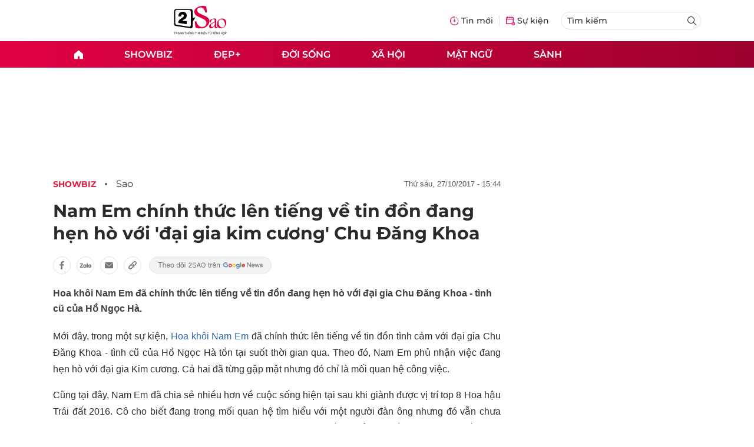

--- FILE ---
content_type: text/html; charset=UTF-8
request_url: https://auto-load-balancer.likr.tw/api/get_client_ip.php
body_size: -135
content:
"18.224.169.70"